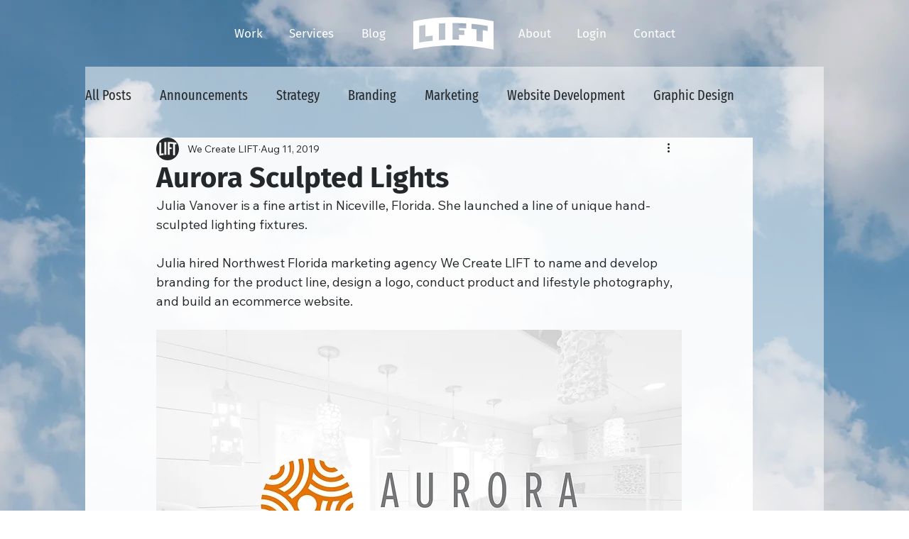

--- FILE ---
content_type: text/css; charset=utf-8
request_url: https://www.wecreatelift.com/_serverless/pro-gallery-css-v4-server/layoutCss?ver=2&id=50l6n-not-scoped&items=3693_1916_1277%7C3736_1916_1277%7C3706_1916_1277%7C3321_1916_1277%7C3775_1916_1277%7C3660_1916_1277%7C3651_1916_1277%7C3486_1916_1277%7C3710_1916_1277%7C3594_1916_1277%7C3719_1916_1277%7C3338_1916_1277%7C3701_1916_1277%7C3724_1916_1277%7C3573_1916_1277%7C3708_1916_1277&container=980.203125_740_620_720&options=gallerySizeType:px%7CenableInfiniteScroll:true%7CtitlePlacement:SHOW_ON_HOVER%7CarrowsSize:23%7CthumbnailSize:120%7CgalleryLayout:3%7CisVertical:false%7CgallerySizePx:300%7CcubeType:fill%7CgalleryThumbnailsAlignment:bottom%7CthumbnailSpacings:2.5
body_size: -51
content:
#pro-gallery-50l6n-not-scoped .pro-gallery-parent-container{ width: 740px !important; height: 620px !important; } #pro-gallery-50l6n-not-scoped [data-hook="item-container"][data-idx="0"].gallery-item-container{opacity: 1 !important;display: block !important;transition: opacity .2s ease !important;top: 0px !important;left: 0px !important;right: auto !important;height: 493px !important;width: 740px !important;} #pro-gallery-50l6n-not-scoped [data-hook="item-container"][data-idx="0"] .gallery-item-common-info-outer{height: 100% !important;} #pro-gallery-50l6n-not-scoped [data-hook="item-container"][data-idx="0"] .gallery-item-common-info{height: 100% !important;width: 100% !important;} #pro-gallery-50l6n-not-scoped [data-hook="item-container"][data-idx="0"] .gallery-item-wrapper{width: 740px !important;height: 493px !important;margin: 0 !important;} #pro-gallery-50l6n-not-scoped [data-hook="item-container"][data-idx="0"] .gallery-item-content{width: 740px !important;height: 493px !important;margin: 0px 0px !important;opacity: 1 !important;} #pro-gallery-50l6n-not-scoped [data-hook="item-container"][data-idx="0"] .gallery-item-hover{width: 740px !important;height: 493px !important;opacity: 1 !important;} #pro-gallery-50l6n-not-scoped [data-hook="item-container"][data-idx="0"] .item-hover-flex-container{width: 740px !important;height: 493px !important;margin: 0px 0px !important;opacity: 1 !important;} #pro-gallery-50l6n-not-scoped [data-hook="item-container"][data-idx="0"] .gallery-item-wrapper img{width: 100% !important;height: 100% !important;opacity: 1 !important;} #pro-gallery-50l6n-not-scoped [data-hook="item-container"][data-idx="1"].gallery-item-container{opacity: 1 !important;display: block !important;transition: opacity .2s ease !important;top: 0px !important;left: 740px !important;right: auto !important;height: 493px !important;width: 740px !important;} #pro-gallery-50l6n-not-scoped [data-hook="item-container"][data-idx="1"] .gallery-item-common-info-outer{height: 100% !important;} #pro-gallery-50l6n-not-scoped [data-hook="item-container"][data-idx="1"] .gallery-item-common-info{height: 100% !important;width: 100% !important;} #pro-gallery-50l6n-not-scoped [data-hook="item-container"][data-idx="1"] .gallery-item-wrapper{width: 740px !important;height: 493px !important;margin: 0 !important;} #pro-gallery-50l6n-not-scoped [data-hook="item-container"][data-idx="1"] .gallery-item-content{width: 740px !important;height: 493px !important;margin: 0px 0px !important;opacity: 1 !important;} #pro-gallery-50l6n-not-scoped [data-hook="item-container"][data-idx="1"] .gallery-item-hover{width: 740px !important;height: 493px !important;opacity: 1 !important;} #pro-gallery-50l6n-not-scoped [data-hook="item-container"][data-idx="1"] .item-hover-flex-container{width: 740px !important;height: 493px !important;margin: 0px 0px !important;opacity: 1 !important;} #pro-gallery-50l6n-not-scoped [data-hook="item-container"][data-idx="1"] .gallery-item-wrapper img{width: 100% !important;height: 100% !important;opacity: 1 !important;} #pro-gallery-50l6n-not-scoped [data-hook="item-container"][data-idx="2"].gallery-item-container{opacity: 1 !important;display: block !important;transition: opacity .2s ease !important;top: 0px !important;left: 1480px !important;right: auto !important;height: 493px !important;width: 740px !important;} #pro-gallery-50l6n-not-scoped [data-hook="item-container"][data-idx="2"] .gallery-item-common-info-outer{height: 100% !important;} #pro-gallery-50l6n-not-scoped [data-hook="item-container"][data-idx="2"] .gallery-item-common-info{height: 100% !important;width: 100% !important;} #pro-gallery-50l6n-not-scoped [data-hook="item-container"][data-idx="2"] .gallery-item-wrapper{width: 740px !important;height: 493px !important;margin: 0 !important;} #pro-gallery-50l6n-not-scoped [data-hook="item-container"][data-idx="2"] .gallery-item-content{width: 740px !important;height: 493px !important;margin: 0px 0px !important;opacity: 1 !important;} #pro-gallery-50l6n-not-scoped [data-hook="item-container"][data-idx="2"] .gallery-item-hover{width: 740px !important;height: 493px !important;opacity: 1 !important;} #pro-gallery-50l6n-not-scoped [data-hook="item-container"][data-idx="2"] .item-hover-flex-container{width: 740px !important;height: 493px !important;margin: 0px 0px !important;opacity: 1 !important;} #pro-gallery-50l6n-not-scoped [data-hook="item-container"][data-idx="2"] .gallery-item-wrapper img{width: 100% !important;height: 100% !important;opacity: 1 !important;} #pro-gallery-50l6n-not-scoped [data-hook="item-container"][data-idx="3"]{display: none !important;} #pro-gallery-50l6n-not-scoped [data-hook="item-container"][data-idx="4"]{display: none !important;} #pro-gallery-50l6n-not-scoped [data-hook="item-container"][data-idx="5"]{display: none !important;} #pro-gallery-50l6n-not-scoped [data-hook="item-container"][data-idx="6"]{display: none !important;} #pro-gallery-50l6n-not-scoped [data-hook="item-container"][data-idx="7"]{display: none !important;} #pro-gallery-50l6n-not-scoped [data-hook="item-container"][data-idx="8"]{display: none !important;} #pro-gallery-50l6n-not-scoped [data-hook="item-container"][data-idx="9"]{display: none !important;} #pro-gallery-50l6n-not-scoped [data-hook="item-container"][data-idx="10"]{display: none !important;} #pro-gallery-50l6n-not-scoped [data-hook="item-container"][data-idx="11"]{display: none !important;} #pro-gallery-50l6n-not-scoped [data-hook="item-container"][data-idx="12"]{display: none !important;} #pro-gallery-50l6n-not-scoped [data-hook="item-container"][data-idx="13"]{display: none !important;} #pro-gallery-50l6n-not-scoped [data-hook="item-container"][data-idx="14"]{display: none !important;} #pro-gallery-50l6n-not-scoped [data-hook="item-container"][data-idx="15"]{display: none !important;} #pro-gallery-50l6n-not-scoped .pro-gallery-prerender{height:620px !important;}#pro-gallery-50l6n-not-scoped {height:620px !important; width:740px !important;}#pro-gallery-50l6n-not-scoped .pro-gallery-margin-container {height:620px !important;}#pro-gallery-50l6n-not-scoped .one-row:not(.thumbnails-gallery) {height:492.5px !important; width:740px !important;}#pro-gallery-50l6n-not-scoped .one-row:not(.thumbnails-gallery) .gallery-horizontal-scroll {height:492.5px !important;}#pro-gallery-50l6n-not-scoped .pro-gallery-parent-container:not(.gallery-slideshow) [data-hook=group-view] .item-link-wrapper::before {height:492.5px !important; width:740px !important;}#pro-gallery-50l6n-not-scoped .pro-gallery-parent-container {height:620px !important; width:740px !important;}